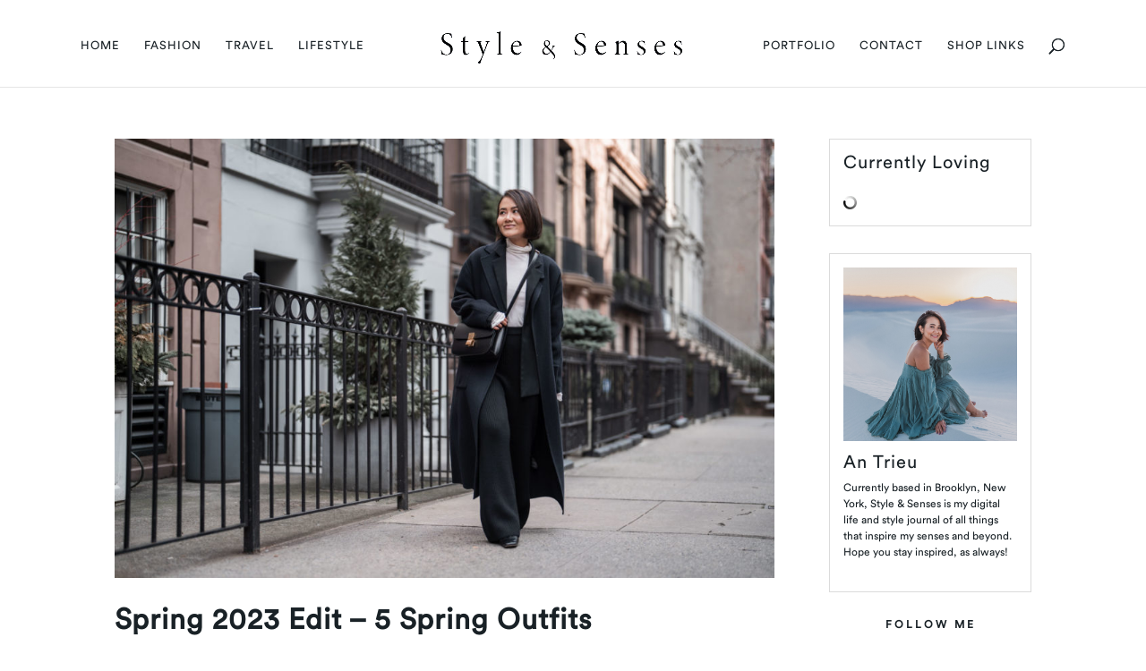

--- FILE ---
content_type: text/html; charset=UTF-8
request_url: https://styleandsenses.com/tag/spring-fit-check/
body_size: 10640
content:
<!DOCTYPE html>
<html lang="en-US">
<head>
	<meta charset="UTF-8" />
<meta http-equiv="X-UA-Compatible" content="IE=edge">
	<link rel="pingback" href="https://styleandsenses.com/xmlrpc.php" />

	<script type="text/javascript">
		document.documentElement.className = 'js';
	</script>

	<script>var et_site_url='https://styleandsenses.com';var et_post_id='0';function et_core_page_resource_fallback(a,b){"undefined"===typeof b&&(b=a.sheet.cssRules&&0===a.sheet.cssRules.length);b&&(a.onerror=null,a.onload=null,a.href?a.href=et_site_url+"/?et_core_page_resource="+a.id+et_post_id:a.src&&(a.src=et_site_url+"/?et_core_page_resource="+a.id+et_post_id))}
</script><title>spring fit check | Style &amp; Senses</title>
<style id="et-divi-userfonts">@font-face { font-family: "Circular"; font-display: swap;  src: url("https://styleandsenses.com/wp-content/uploads/et-fonts/Circular.otf") format("opentype"); }</style><meta name='robots' content='max-image-preview:large' />
<link rel='dns-prefetch' href='//www.googletagmanager.com' />
<link rel='dns-prefetch' href='//pagead2.googlesyndication.com' />
<link rel="alternate" type="application/rss+xml" title="Style &amp; Senses &raquo; Feed" href="https://styleandsenses.com/feed/" />
<link rel="alternate" type="application/rss+xml" title="Style &amp; Senses &raquo; Comments Feed" href="https://styleandsenses.com/comments/feed/" />
<link rel="alternate" type="application/rss+xml" title="Style &amp; Senses &raquo; spring fit check Tag Feed" href="https://styleandsenses.com/tag/spring-fit-check/feed/" />
<link rel="alternate" type="application/rss+xml" title="Style &amp; Senses &raquo; Stories Feed" href="https://styleandsenses.com/web-stories/feed/"><meta content="Divi v.4.8.2" name="generator"/><style id='wp-img-auto-sizes-contain-inline-css' type='text/css'>
img:is([sizes=auto i],[sizes^="auto," i]){contain-intrinsic-size:3000px 1500px}
/*# sourceURL=wp-img-auto-sizes-contain-inline-css */
</style>
<style id='wp-block-library-inline-css' type='text/css'>
:root{--wp-block-synced-color:#7a00df;--wp-block-synced-color--rgb:122,0,223;--wp-bound-block-color:var(--wp-block-synced-color);--wp-editor-canvas-background:#ddd;--wp-admin-theme-color:#007cba;--wp-admin-theme-color--rgb:0,124,186;--wp-admin-theme-color-darker-10:#006ba1;--wp-admin-theme-color-darker-10--rgb:0,107,160.5;--wp-admin-theme-color-darker-20:#005a87;--wp-admin-theme-color-darker-20--rgb:0,90,135;--wp-admin-border-width-focus:2px}@media (min-resolution:192dpi){:root{--wp-admin-border-width-focus:1.5px}}.wp-element-button{cursor:pointer}:root .has-very-light-gray-background-color{background-color:#eee}:root .has-very-dark-gray-background-color{background-color:#313131}:root .has-very-light-gray-color{color:#eee}:root .has-very-dark-gray-color{color:#313131}:root .has-vivid-green-cyan-to-vivid-cyan-blue-gradient-background{background:linear-gradient(135deg,#00d084,#0693e3)}:root .has-purple-crush-gradient-background{background:linear-gradient(135deg,#34e2e4,#4721fb 50%,#ab1dfe)}:root .has-hazy-dawn-gradient-background{background:linear-gradient(135deg,#faaca8,#dad0ec)}:root .has-subdued-olive-gradient-background{background:linear-gradient(135deg,#fafae1,#67a671)}:root .has-atomic-cream-gradient-background{background:linear-gradient(135deg,#fdd79a,#004a59)}:root .has-nightshade-gradient-background{background:linear-gradient(135deg,#330968,#31cdcf)}:root .has-midnight-gradient-background{background:linear-gradient(135deg,#020381,#2874fc)}:root{--wp--preset--font-size--normal:16px;--wp--preset--font-size--huge:42px}.has-regular-font-size{font-size:1em}.has-larger-font-size{font-size:2.625em}.has-normal-font-size{font-size:var(--wp--preset--font-size--normal)}.has-huge-font-size{font-size:var(--wp--preset--font-size--huge)}.has-text-align-center{text-align:center}.has-text-align-left{text-align:left}.has-text-align-right{text-align:right}.has-fit-text{white-space:nowrap!important}#end-resizable-editor-section{display:none}.aligncenter{clear:both}.items-justified-left{justify-content:flex-start}.items-justified-center{justify-content:center}.items-justified-right{justify-content:flex-end}.items-justified-space-between{justify-content:space-between}.screen-reader-text{border:0;clip-path:inset(50%);height:1px;margin:-1px;overflow:hidden;padding:0;position:absolute;width:1px;word-wrap:normal!important}.screen-reader-text:focus{background-color:#ddd;clip-path:none;color:#444;display:block;font-size:1em;height:auto;left:5px;line-height:normal;padding:15px 23px 14px;text-decoration:none;top:5px;width:auto;z-index:100000}html :where(.has-border-color){border-style:solid}html :where([style*=border-top-color]){border-top-style:solid}html :where([style*=border-right-color]){border-right-style:solid}html :where([style*=border-bottom-color]){border-bottom-style:solid}html :where([style*=border-left-color]){border-left-style:solid}html :where([style*=border-width]){border-style:solid}html :where([style*=border-top-width]){border-top-style:solid}html :where([style*=border-right-width]){border-right-style:solid}html :where([style*=border-bottom-width]){border-bottom-style:solid}html :where([style*=border-left-width]){border-left-style:solid}html :where(img[class*=wp-image-]){height:auto;max-width:100%}:where(figure){margin:0 0 1em}html :where(.is-position-sticky){--wp-admin--admin-bar--position-offset:var(--wp-admin--admin-bar--height,0px)}@media screen and (max-width:600px){html :where(.is-position-sticky){--wp-admin--admin-bar--position-offset:0px}}

/*# sourceURL=wp-block-library-inline-css */
</style><style id='global-styles-inline-css' type='text/css'>
:root{--wp--preset--aspect-ratio--square: 1;--wp--preset--aspect-ratio--4-3: 4/3;--wp--preset--aspect-ratio--3-4: 3/4;--wp--preset--aspect-ratio--3-2: 3/2;--wp--preset--aspect-ratio--2-3: 2/3;--wp--preset--aspect-ratio--16-9: 16/9;--wp--preset--aspect-ratio--9-16: 9/16;--wp--preset--color--black: #000000;--wp--preset--color--cyan-bluish-gray: #abb8c3;--wp--preset--color--white: #ffffff;--wp--preset--color--pale-pink: #f78da7;--wp--preset--color--vivid-red: #cf2e2e;--wp--preset--color--luminous-vivid-orange: #ff6900;--wp--preset--color--luminous-vivid-amber: #fcb900;--wp--preset--color--light-green-cyan: #7bdcb5;--wp--preset--color--vivid-green-cyan: #00d084;--wp--preset--color--pale-cyan-blue: #8ed1fc;--wp--preset--color--vivid-cyan-blue: #0693e3;--wp--preset--color--vivid-purple: #9b51e0;--wp--preset--gradient--vivid-cyan-blue-to-vivid-purple: linear-gradient(135deg,rgb(6,147,227) 0%,rgb(155,81,224) 100%);--wp--preset--gradient--light-green-cyan-to-vivid-green-cyan: linear-gradient(135deg,rgb(122,220,180) 0%,rgb(0,208,130) 100%);--wp--preset--gradient--luminous-vivid-amber-to-luminous-vivid-orange: linear-gradient(135deg,rgb(252,185,0) 0%,rgb(255,105,0) 100%);--wp--preset--gradient--luminous-vivid-orange-to-vivid-red: linear-gradient(135deg,rgb(255,105,0) 0%,rgb(207,46,46) 100%);--wp--preset--gradient--very-light-gray-to-cyan-bluish-gray: linear-gradient(135deg,rgb(238,238,238) 0%,rgb(169,184,195) 100%);--wp--preset--gradient--cool-to-warm-spectrum: linear-gradient(135deg,rgb(74,234,220) 0%,rgb(151,120,209) 20%,rgb(207,42,186) 40%,rgb(238,44,130) 60%,rgb(251,105,98) 80%,rgb(254,248,76) 100%);--wp--preset--gradient--blush-light-purple: linear-gradient(135deg,rgb(255,206,236) 0%,rgb(152,150,240) 100%);--wp--preset--gradient--blush-bordeaux: linear-gradient(135deg,rgb(254,205,165) 0%,rgb(254,45,45) 50%,rgb(107,0,62) 100%);--wp--preset--gradient--luminous-dusk: linear-gradient(135deg,rgb(255,203,112) 0%,rgb(199,81,192) 50%,rgb(65,88,208) 100%);--wp--preset--gradient--pale-ocean: linear-gradient(135deg,rgb(255,245,203) 0%,rgb(182,227,212) 50%,rgb(51,167,181) 100%);--wp--preset--gradient--electric-grass: linear-gradient(135deg,rgb(202,248,128) 0%,rgb(113,206,126) 100%);--wp--preset--gradient--midnight: linear-gradient(135deg,rgb(2,3,129) 0%,rgb(40,116,252) 100%);--wp--preset--font-size--small: 13px;--wp--preset--font-size--medium: 20px;--wp--preset--font-size--large: 36px;--wp--preset--font-size--x-large: 42px;--wp--preset--spacing--20: 0.44rem;--wp--preset--spacing--30: 0.67rem;--wp--preset--spacing--40: 1rem;--wp--preset--spacing--50: 1.5rem;--wp--preset--spacing--60: 2.25rem;--wp--preset--spacing--70: 3.38rem;--wp--preset--spacing--80: 5.06rem;--wp--preset--shadow--natural: 6px 6px 9px rgba(0, 0, 0, 0.2);--wp--preset--shadow--deep: 12px 12px 50px rgba(0, 0, 0, 0.4);--wp--preset--shadow--sharp: 6px 6px 0px rgba(0, 0, 0, 0.2);--wp--preset--shadow--outlined: 6px 6px 0px -3px rgb(255, 255, 255), 6px 6px rgb(0, 0, 0);--wp--preset--shadow--crisp: 6px 6px 0px rgb(0, 0, 0);}:where(.is-layout-flex){gap: 0.5em;}:where(.is-layout-grid){gap: 0.5em;}body .is-layout-flex{display: flex;}.is-layout-flex{flex-wrap: wrap;align-items: center;}.is-layout-flex > :is(*, div){margin: 0;}body .is-layout-grid{display: grid;}.is-layout-grid > :is(*, div){margin: 0;}:where(.wp-block-columns.is-layout-flex){gap: 2em;}:where(.wp-block-columns.is-layout-grid){gap: 2em;}:where(.wp-block-post-template.is-layout-flex){gap: 1.25em;}:where(.wp-block-post-template.is-layout-grid){gap: 1.25em;}.has-black-color{color: var(--wp--preset--color--black) !important;}.has-cyan-bluish-gray-color{color: var(--wp--preset--color--cyan-bluish-gray) !important;}.has-white-color{color: var(--wp--preset--color--white) !important;}.has-pale-pink-color{color: var(--wp--preset--color--pale-pink) !important;}.has-vivid-red-color{color: var(--wp--preset--color--vivid-red) !important;}.has-luminous-vivid-orange-color{color: var(--wp--preset--color--luminous-vivid-orange) !important;}.has-luminous-vivid-amber-color{color: var(--wp--preset--color--luminous-vivid-amber) !important;}.has-light-green-cyan-color{color: var(--wp--preset--color--light-green-cyan) !important;}.has-vivid-green-cyan-color{color: var(--wp--preset--color--vivid-green-cyan) !important;}.has-pale-cyan-blue-color{color: var(--wp--preset--color--pale-cyan-blue) !important;}.has-vivid-cyan-blue-color{color: var(--wp--preset--color--vivid-cyan-blue) !important;}.has-vivid-purple-color{color: var(--wp--preset--color--vivid-purple) !important;}.has-black-background-color{background-color: var(--wp--preset--color--black) !important;}.has-cyan-bluish-gray-background-color{background-color: var(--wp--preset--color--cyan-bluish-gray) !important;}.has-white-background-color{background-color: var(--wp--preset--color--white) !important;}.has-pale-pink-background-color{background-color: var(--wp--preset--color--pale-pink) !important;}.has-vivid-red-background-color{background-color: var(--wp--preset--color--vivid-red) !important;}.has-luminous-vivid-orange-background-color{background-color: var(--wp--preset--color--luminous-vivid-orange) !important;}.has-luminous-vivid-amber-background-color{background-color: var(--wp--preset--color--luminous-vivid-amber) !important;}.has-light-green-cyan-background-color{background-color: var(--wp--preset--color--light-green-cyan) !important;}.has-vivid-green-cyan-background-color{background-color: var(--wp--preset--color--vivid-green-cyan) !important;}.has-pale-cyan-blue-background-color{background-color: var(--wp--preset--color--pale-cyan-blue) !important;}.has-vivid-cyan-blue-background-color{background-color: var(--wp--preset--color--vivid-cyan-blue) !important;}.has-vivid-purple-background-color{background-color: var(--wp--preset--color--vivid-purple) !important;}.has-black-border-color{border-color: var(--wp--preset--color--black) !important;}.has-cyan-bluish-gray-border-color{border-color: var(--wp--preset--color--cyan-bluish-gray) !important;}.has-white-border-color{border-color: var(--wp--preset--color--white) !important;}.has-pale-pink-border-color{border-color: var(--wp--preset--color--pale-pink) !important;}.has-vivid-red-border-color{border-color: var(--wp--preset--color--vivid-red) !important;}.has-luminous-vivid-orange-border-color{border-color: var(--wp--preset--color--luminous-vivid-orange) !important;}.has-luminous-vivid-amber-border-color{border-color: var(--wp--preset--color--luminous-vivid-amber) !important;}.has-light-green-cyan-border-color{border-color: var(--wp--preset--color--light-green-cyan) !important;}.has-vivid-green-cyan-border-color{border-color: var(--wp--preset--color--vivid-green-cyan) !important;}.has-pale-cyan-blue-border-color{border-color: var(--wp--preset--color--pale-cyan-blue) !important;}.has-vivid-cyan-blue-border-color{border-color: var(--wp--preset--color--vivid-cyan-blue) !important;}.has-vivid-purple-border-color{border-color: var(--wp--preset--color--vivid-purple) !important;}.has-vivid-cyan-blue-to-vivid-purple-gradient-background{background: var(--wp--preset--gradient--vivid-cyan-blue-to-vivid-purple) !important;}.has-light-green-cyan-to-vivid-green-cyan-gradient-background{background: var(--wp--preset--gradient--light-green-cyan-to-vivid-green-cyan) !important;}.has-luminous-vivid-amber-to-luminous-vivid-orange-gradient-background{background: var(--wp--preset--gradient--luminous-vivid-amber-to-luminous-vivid-orange) !important;}.has-luminous-vivid-orange-to-vivid-red-gradient-background{background: var(--wp--preset--gradient--luminous-vivid-orange-to-vivid-red) !important;}.has-very-light-gray-to-cyan-bluish-gray-gradient-background{background: var(--wp--preset--gradient--very-light-gray-to-cyan-bluish-gray) !important;}.has-cool-to-warm-spectrum-gradient-background{background: var(--wp--preset--gradient--cool-to-warm-spectrum) !important;}.has-blush-light-purple-gradient-background{background: var(--wp--preset--gradient--blush-light-purple) !important;}.has-blush-bordeaux-gradient-background{background: var(--wp--preset--gradient--blush-bordeaux) !important;}.has-luminous-dusk-gradient-background{background: var(--wp--preset--gradient--luminous-dusk) !important;}.has-pale-ocean-gradient-background{background: var(--wp--preset--gradient--pale-ocean) !important;}.has-electric-grass-gradient-background{background: var(--wp--preset--gradient--electric-grass) !important;}.has-midnight-gradient-background{background: var(--wp--preset--gradient--midnight) !important;}.has-small-font-size{font-size: var(--wp--preset--font-size--small) !important;}.has-medium-font-size{font-size: var(--wp--preset--font-size--medium) !important;}.has-large-font-size{font-size: var(--wp--preset--font-size--large) !important;}.has-x-large-font-size{font-size: var(--wp--preset--font-size--x-large) !important;}
/*# sourceURL=global-styles-inline-css */
</style>

<style id='classic-theme-styles-inline-css' type='text/css'>
/*! This file is auto-generated */
.wp-block-button__link{color:#fff;background-color:#32373c;border-radius:9999px;box-shadow:none;text-decoration:none;padding:calc(.667em + 2px) calc(1.333em + 2px);font-size:1.125em}.wp-block-file__button{background:#32373c;color:#fff;text-decoration:none}
/*# sourceURL=/wp-includes/css/classic-themes.min.css */
</style>
<link rel='stylesheet' id='dizo-lightbox-styles-css' href='https://styleandsenses.com/wp-content/plugins/dizo-image-hover/styles/lightbox.min.css?ver=6.9' type='text/css' media='all' />
<link rel='stylesheet' id='wp-pagenavi-css' href='https://styleandsenses.com/wp-content/plugins/wp-pagenavi/pagenavi-css.css?ver=2.70' type='text/css' media='all' />
<link rel='stylesheet' id='divi-style-css' href='https://styleandsenses.com/wp-content/themes/Divi/style.css?ver=4.8.2' type='text/css' media='all' />
<link rel='stylesheet' id='divi-image-hover-styles-css' href='https://styleandsenses.com/wp-content/plugins/dizo-image-hover/styles/style.min.css?ver=1.0.0' type='text/css' media='all' />
<link rel='stylesheet' id='dashicons-css' href='https://styleandsenses.com/wp-includes/css/dashicons.min.css?ver=6.9' type='text/css' media='all' />
<script type="text/javascript" id="nrci_methods-js-extra">
/* <![CDATA[ */
var nrci_opts = {"gesture":"Y","drag":"Y","touch":"Y","admin":"Y"};
//# sourceURL=nrci_methods-js-extra
/* ]]> */
</script>
<script type="text/javascript" src="https://styleandsenses.com/wp-content/plugins/no-right-click-images-plugin/no-right-click-images.js" id="nrci_methods-js"></script>
<script type="text/javascript" src="https://styleandsenses.com/wp-includes/js/jquery/jquery.min.js?ver=3.7.1" id="jquery-core-js"></script>
<script type="text/javascript" src="https://styleandsenses.com/wp-includes/js/jquery/jquery-migrate.min.js?ver=3.4.1" id="jquery-migrate-js"></script>

<!-- Google Analytics snippet added by Site Kit -->
<script type="text/javascript" src="https://www.googletagmanager.com/gtag/js?id=UA-109665289-1" id="google_gtagjs-js" async></script>
<script type="text/javascript" id="google_gtagjs-js-after">
/* <![CDATA[ */
window.dataLayer = window.dataLayer || [];function gtag(){dataLayer.push(arguments);}
gtag('set', 'linker', {"domains":["styleandsenses.com"]} );
gtag("js", new Date());
gtag("set", "developer_id.dZTNiMT", true);
gtag("config", "UA-109665289-1", {"anonymize_ip":true});
gtag("config", "GT-WV8FRLT");
//# sourceURL=google_gtagjs-js-after
/* ]]> */
</script>

<!-- End Google Analytics snippet added by Site Kit -->
<link rel="https://api.w.org/" href="https://styleandsenses.com/wp-json/" /><link rel="alternate" title="JSON" type="application/json" href="https://styleandsenses.com/wp-json/wp/v2/tags/3218" /><link rel="EditURI" type="application/rsd+xml" title="RSD" href="https://styleandsenses.com/xmlrpc.php?rsd" />
<meta name="generator" content="WordPress 6.9" />
<meta name="generator" content="Site Kit by Google 1.103.0" /><meta name="viewport" content="width=device-width, initial-scale=1.0, maximum-scale=1.0, user-scalable=0" /><link rel="preload" href="https://styleandsenses.com/wp-content/themes/Divi/core/admin/fonts/modules.ttf" as="font" crossorigin="anonymous">
<!-- Google AdSense snippet added by Site Kit -->
<meta name="google-adsense-platform-account" content="ca-host-pub-2644536267352236">
<meta name="google-adsense-platform-domain" content="sitekit.withgoogle.com">
<!-- End Google AdSense snippet added by Site Kit -->
<style type="text/css" id="custom-background-css">
body.custom-background { background-color: #ffffff; }
</style>
	
<!-- Google AdSense snippet added by Site Kit -->
<script type="text/javascript" async="async" src="https://pagead2.googlesyndication.com/pagead/js/adsbygoogle.js?client=ca-pub-2462224296122146&amp;host=ca-host-pub-2644536267352236" crossorigin="anonymous"></script>

<!-- End Google AdSense snippet added by Site Kit -->
<script data-ad-client="ca-pub-5541025022500942" async src="https://pagead2.googlesyndication.com/pagead/js/adsbygoogle.js"></script><link rel="icon" href="https://styleandsenses.com/wp-content/uploads/2021/03/cropped-Style-Senses-Favicon-01-100x100.png" sizes="32x32" />
<link rel="icon" href="https://styleandsenses.com/wp-content/uploads/2021/03/cropped-Style-Senses-Favicon-01-300x300.png" sizes="192x192" />
<link rel="apple-touch-icon" href="https://styleandsenses.com/wp-content/uploads/2021/03/cropped-Style-Senses-Favicon-01-300x300.png" />
<meta name="msapplication-TileImage" content="https://styleandsenses.com/wp-content/uploads/2021/03/cropped-Style-Senses-Favicon-01-300x300.png" />
<link rel="stylesheet" id="et-divi-customizer-global-cached-inline-styles" href="https://styleandsenses.com/wp-content/et-cache/global/et-divi-customizer-global-17664300142488.min.css" onerror="et_core_page_resource_fallback(this, true)" onload="et_core_page_resource_fallback(this)" /><style id="wpforms-css-vars-root">
				:root {
					--wpforms-field-border-radius: 3px;
--wpforms-field-background-color: #ffffff;
--wpforms-field-border-color: rgba( 0, 0, 0, 0.25 );
--wpforms-field-text-color: rgba( 0, 0, 0, 0.7 );
--wpforms-label-color: rgba( 0, 0, 0, 0.85 );
--wpforms-label-sublabel-color: rgba( 0, 0, 0, 0.55 );
--wpforms-label-error-color: #d63637;
--wpforms-button-border-radius: 3px;
--wpforms-button-background-color: #066aab;
--wpforms-button-text-color: #ffffff;
--wpforms-field-size-input-height: 43px;
--wpforms-field-size-input-spacing: 15px;
--wpforms-field-size-font-size: 16px;
--wpforms-field-size-line-height: 19px;
--wpforms-field-size-padding-h: 14px;
--wpforms-field-size-checkbox-size: 16px;
--wpforms-field-size-sublabel-spacing: 5px;
--wpforms-field-size-icon-size: 1;
--wpforms-label-size-font-size: 16px;
--wpforms-label-size-line-height: 19px;
--wpforms-label-size-sublabel-font-size: 14px;
--wpforms-label-size-sublabel-line-height: 17px;
--wpforms-button-size-font-size: 17px;
--wpforms-button-size-height: 41px;
--wpforms-button-size-padding-h: 15px;
--wpforms-button-size-margin-top: 10px;

				}
			</style></head>
<body class="archive tag tag-spring-fit-check tag-3218 custom-background wp-theme-Divi et_pb_button_helper_class et_fullwidth_nav et_fixed_nav et_show_nav et_primary_nav_dropdown_animation_fade et_secondary_nav_dropdown_animation_fade et_header_style_split et_pb_footer_columns4 et_cover_background osx et_pb_gutters2 et_pb_pagebuilder_layout et_right_sidebar et_divi_theme et-db et_minified_js et_minified_css">
	<div id="page-container">

	
	
			<header id="main-header" data-height-onload="80">
			<div class="container clearfix et_menu_container">
							<div class="logo_container">
					<span class="logo_helper"></span>
					<a href="https://styleandsenses.com/">
						<img src="https://styleandsenses.com/wp-content/uploads/2021/02/styleandsenses-logo.png" alt="Style &amp; Senses" id="logo" data-height-percentage="70" />
					</a>
				</div>
							<div id="et-top-navigation" data-height="80" data-fixed-height="40">
											<nav id="top-menu-nav">
						<ul id="top-menu" class="nav et_disable_top_tier"><li id="menu-item-35508" class="menu-item menu-item-type-post_type menu-item-object-page menu-item-home menu-item-35508"><a href="https://styleandsenses.com/">HOME</a></li>
<li id="menu-item-114" class="menu-item menu-item-type-post_type menu-item-object-page menu-item-114"><a href="https://styleandsenses.com/fashion/">FASHION</a></li>
<li id="menu-item-113" class="menu-item menu-item-type-post_type menu-item-object-page menu-item-113"><a href="https://styleandsenses.com/travel/">TRAVEL</a></li>
<li id="menu-item-35505" class="menu-item menu-item-type-post_type menu-item-object-page menu-item-35505"><a href="https://styleandsenses.com/lifestyle/">LIFESTYLE</a></li>
<li id="menu-item-35506" class="menu-item menu-item-type-post_type menu-item-object-page menu-item-35506"><a href="https://styleandsenses.com/portfolio/">PORTFOLIO</a></li>
<li id="menu-item-35507" class="menu-item menu-item-type-post_type menu-item-object-page menu-item-35507"><a href="https://styleandsenses.com/faq/">CONTACT</a></li>
<li id="menu-item-35363" class="menu-item menu-item-type-post_type menu-item-object-page menu-item-35363"><a href="https://styleandsenses.com/shopping/">SHOP LINKS</a></li>
</ul>						</nav>
					
					
					
										<div id="et_top_search">
						<span id="et_search_icon"></span>
					</div>
					
					<div id="et_mobile_nav_menu">
				<div class="mobile_nav closed">
					<span class="select_page">Select Page</span>
					<span class="mobile_menu_bar mobile_menu_bar_toggle"></span>
				</div>
			</div>				</div> <!-- #et-top-navigation -->
			</div> <!-- .container -->
			<div class="et_search_outer">
				<div class="container et_search_form_container">
					<form role="search" method="get" class="et-search-form" action="https://styleandsenses.com/">
					<input type="search" class="et-search-field" placeholder="Search &hellip;" value="" name="s" title="Search for:" />					</form>
					<span class="et_close_search_field"></span>
				</div>
			</div>
		</header> <!-- #main-header -->
			<div id="et-main-area">
	
<div id="main-content">
	<div class="container">
		<div id="content-area" class="clearfix">
			<div id="left-area">
		
					<article id="post-48424" class="et_pb_post post-48424 post type-post status-publish format-standard has-post-thumbnail hentry category-capsule-wardrobe category-fashion category-outfit-ideas category-shopping-edit tag-an-trieu tag-ootds tag-spring-2023-fashion-edit tag-spring-2023-shopping-edit tag-spring-2023-shopping-edit-style-senses tag-spring-2023-styles tag-spring-break-shopping tag-spring-fit-check tag-spring-outfits tag-spring-trends-2023 tag-spring-weekend-outfits tag-style-and-senses">

											<a class="entry-featured-image-url" href="https://styleandsenses.com/spring-2023-edit-5-spring-outfits/">
								<img src="https://styleandsenses.com/wp-content/uploads/2023/03/20230226_Style-Senses-An-Trieu_Celine-box-bag-COS-coat-Rick-Owens-top-Saks-Potts-SSENSE-By-Far-boots-_25-1080x675.jpg" alt="Spring 2023 Edit &#8211; 5 Spring Outfits" class="" width="1080" height="675" srcset="https://styleandsenses.com/wp-content/uploads/2023/03/20230226_Style-Senses-An-Trieu_Celine-box-bag-COS-coat-Rick-Owens-top-Saks-Potts-SSENSE-By-Far-boots-_25-980x653.jpg 980w, https://styleandsenses.com/wp-content/uploads/2023/03/20230226_Style-Senses-An-Trieu_Celine-box-bag-COS-coat-Rick-Owens-top-Saks-Potts-SSENSE-By-Far-boots-_25-480x320.jpg 480w" sizes="(min-width: 0px) and (max-width: 480px) 480px, (min-width: 481px) and (max-width: 980px) 980px, (min-width: 981px) 1080px, 100vw" />							</a>
					
															<h2 class="entry-title"><a href="https://styleandsenses.com/spring-2023-edit-5-spring-outfits/">Spring 2023 Edit &#8211; 5 Spring Outfits</a></h2>
					
					<p class="post-meta"><a href="https://styleandsenses.com/category/fashion/capsule-wardrobe/" rel="category tag">Capsule Wardrobe</a>, <a href="https://styleandsenses.com/category/fashion/" rel="category tag">Fashion</a>, <a href="https://styleandsenses.com/category/fashion/outfit-ideas/" rel="category tag">Outfit Ideas</a>, <a href="https://styleandsenses.com/category/fashion/shopping-edit/" rel="category tag">Shopping Edit</a></p>Spring is here, and that means longer days with more hours of sunlight to play. In the past months, I&#8217;ve made pretty good progress in acquiring FOREVER PIECES aka pieces in my CAPSULE WARDROBE that I would see myself repeating in the years to come. I&#8217;m...				
					</article> <!-- .et_pb_post -->
						</div> <!-- #left-area -->

				<div id="sidebar">
		<div id="custom_html-20" class="widget_text et_pb_widget widget_custom_html"><div class="textwidget custom-html-widget"><style>
	.currently {
		padding: 15px;
		border-style: solid;
		border-width: 1px;
		border-color: #dbdbdb;
	}	
	
.currently h5 {
font-family: circular;
font-size: 20px;
font-weight: 400;
}
</style>
<div class="currently">

	<h5>
	Currently Loving
</h5>
	&nbsp;


<div class="shopthepost-widget" data-widget-id="3884431"><script type="text/javascript">!function(w,i,d,g,e,t){d.getElementById(i)||(element=d.createElement(t),element.id=i,element.src="https://widgets.rewardstyle.com"+e,d.body.appendChild(element)),w.hasOwnProperty(g)===!0&&"complete"===d.readyState&&w[g].init()}(window,"shopthepost-script",document,"__stp","/js/shopthepost.js","script")</script><div class="rs-adblock"><img src="https://assets.rewardstyle.com/production/5e5680500d8ed849e166f8f3ff5041ac0583d458/images/search/350.gif" onerror='this.parentNode.innerHTML="Disable your ad blocking software to view this content."' style="width: 15px; height: 15px"><noscript>JavaScript is currently disabled in this browser. Reactivate it to view this content.</noscript></div></div>
	
	</div></div></div> <!-- end .et_pb_widget --><div id="custom_html-21" class="widget_text et_pb_widget widget_custom_html"><div class="textwidget custom-html-widget"><style>

.sidebar-about {
padding: 15px;
border-style: solid;
border-width: 1px;
border-color: #dbdbdb;
margin-top: 20px;
	margin-bottom: 20px
}

.about-title h5 {
font-family: circular;
font-size: 20px;
font-weight: 400;
margin-top: 10px;
}
.about-text p {
font-family: circular;
font-size: 12px !important;
margin-bottom: 20px;
}


</style>
<div class="sidebar-about">
<img alt="An Trieu" src="https://styleandsenses.com/wp-content/uploads/2021/02/ss_side_about.jpg">
<div class="about-title">
<h5>An Trieu</h5>
</div>
<div class="about-text">
<p style="font-size: 12px;">Currently based in Brooklyn, New York, Style &amp; Senses is my digital life and style journal of all things that inspire my senses and beyond.
Hope you stay inspired, as always!</p>

</div>

</div></div></div> <!-- end .et_pb_widget --><div id="custom_html-2" class="widget_text et_pb_widget widget_custom_html"><div class="textwidget custom-html-widget"><style>


.sidebar-social ul {
  color: #ffffff !important;
  list-style-type: none;
  margin: auto;
  padding: 0;
  overflow: hidden;
	width: 100%;
	align-items: center;
	background-color: #ffffff !important;
	
}

.sidebar-social li {
  float: left;
}
  
.sidebar-social li a {
  display: inline-block;
  color: #a5a5a5;
  text-align: center;
  padding: 14px 16px;
  text-decoration: none;
  transition: .3s;
  font-family: circular;
  letter-spacing: 1px;
  font-weight: 400;
  font-size: 11px;
}

.sidebar-social li a:hover {
  background-color: #f5f5f5;
  color: #000;
  transition: .3s;
}
  

	.follow-title h6{
		font-family: circular;
		font-weight: 600;
		letter-spacing: 3px;
		font-size: 12px;
		text-align: center;
	}
  
	.sidebar-social {
		border-bottom: 1px solid #dbdbdb;
	}
	
</style>

<body>
<div class="follow-title">
	<h6>
		FOLLOW ME
	</h6>
	</div>
<div class="sidebar-social">

<ul>
<li><a href="https://www.instagram.com/antrieu/"><svg fill="#525252" xmlns="http://www.w3.org/2000/svg"  viewbox="0 0 50 50" width="15px" height="15px"><path d="M41,4H9C6.24,4,4,6.24,4,9v32c0,2.76,2.24,5,5,5h32c2.76,0,5-2.24,5-5V9C46,6.24,43.76,4,41,4z M37,19h-2c-2.14,0-3,0.5-3,2 v3h5l-1,5h-4v15h-5V29h-4v-5h4v-3c0-4,2-7,6-7c2.9,0,4,1,4,1V19z"/></svg></a></li>

	<li><a href="https://www.youtube.com/channel/UC82uEWzCF1bW14rLxFstbcg"><svg fill="#525252" xmlns="http://www.w3.org/2000/svg"  viewbox="0 0 50 50" width="15px" height="15px"><path d="M 50.0625 10.4375 C 48.214844 11.257813 46.234375 11.808594 44.152344 12.058594 C 46.277344 10.785156 47.910156 8.769531 48.675781 6.371094 C 46.691406 7.546875 44.484375 8.402344 42.144531 8.863281 C 40.269531 6.863281 37.597656 5.617188 34.640625 5.617188 C 28.960938 5.617188 24.355469 10.21875 24.355469 15.898438 C 24.355469 16.703125 24.449219 17.488281 24.625 18.242188 C 16.078125 17.8125 8.503906 13.71875 3.429688 7.496094 C 2.542969 9.019531 2.039063 10.785156 2.039063 12.667969 C 2.039063 16.234375 3.851563 19.382813 6.613281 21.230469 C 4.925781 21.175781 3.339844 20.710938 1.953125 19.941406 C 1.953125 19.984375 1.953125 20.027344 1.953125 20.070313 C 1.953125 25.054688 5.5 29.207031 10.199219 30.15625 C 9.339844 30.390625 8.429688 30.515625 7.492188 30.515625 C 6.828125 30.515625 6.183594 30.453125 5.554688 30.328125 C 6.867188 34.410156 10.664063 37.390625 15.160156 37.472656 C 11.644531 40.230469 7.210938 41.871094 2.390625 41.871094 C 1.558594 41.871094 0.742188 41.824219 -0.0585938 41.726563 C 4.488281 44.648438 9.894531 46.347656 15.703125 46.347656 C 34.617188 46.347656 44.960938 30.679688 44.960938 17.09375 C 44.960938 16.648438 44.949219 16.199219 44.933594 15.761719 C 46.941406 14.3125 48.683594 12.5 50.0625 10.4375 Z"/></svg></a></li>

	<li><a href="#about"><svg fill="#525252" xmlns="http://www.w3.org/2000/svg"  viewbox="0 0 30 30" width="15px" height="15px">    <path d="M24,4H6C4.895,4,4,4.895,4,6v18c0,1.105,0.895,2,2,2h18c1.105,0,2-0.895,2-2V6C26,4.895,25.104,4,24,4z M22.689,13.474 c-0.13,0.012-0.261,0.02-0.393,0.02c-1.495,0-2.809-0.768-3.574-1.931c0,3.049,0,6.519,0,6.577c0,2.685-2.177,4.861-4.861,4.861 C11.177,23,9,20.823,9,18.139c0-2.685,2.177-4.861,4.861-4.861c0.102,0,0.201,0.009,0.3,0.015v2.396c-0.1-0.012-0.197-0.03-0.3-0.03 c-1.37,0-2.481,1.111-2.481,2.481s1.11,2.481,2.481,2.481c1.371,0,2.581-1.08,2.581-2.45c0-0.055,0.024-11.17,0.024-11.17h2.289 c0.215,2.047,1.868,3.663,3.934,3.811V13.474z"/></svg></a></li>

	<li><a href="#about"><svg fill="#525252" xmlns="http://www.w3.org/2000/svg"  viewbox="0 0 50 50" width="15px" height="15px"><path d="M 44.898438 14.5 C 44.5 12.300781 42.601563 10.699219 40.398438 10.199219 C 37.101563 9.5 31 9 24.398438 9 C 17.800781 9 11.601563 9.5 8.300781 10.199219 C 6.101563 10.699219 4.199219 12.199219 3.800781 14.5 C 3.398438 17 3 20.5 3 25 C 3 29.5 3.398438 33 3.898438 35.5 C 4.300781 37.699219 6.199219 39.300781 8.398438 39.800781 C 11.898438 40.5 17.898438 41 24.5 41 C 31.101563 41 37.101563 40.5 40.601563 39.800781 C 42.800781 39.300781 44.699219 37.800781 45.101563 35.5 C 45.5 33 46 29.398438 46.101563 25 C 45.898438 20.5 45.398438 17 44.898438 14.5 Z M 19 32 L 19 18 L 31.199219 25 Z"/></svg></a></li>

	
	<li><a href="#contact"><svg fill="#525252" xmlns="http://www.w3.org/2000/svg"
viewbox="0 0 50 50" width="15px" height="15px"><path d="M 16 3 C 8.83 3 3 8.83 3 16 L 3 34 C 3 41.17 8.83 47 16 47 L 34 47 C 41.17 47 47 41.17 47 34 L 47 16 C 47 8.83 41.17 3 34 3 L 16 3 z M 37 11 C 38.1 11 39 11.9 39 13 C 39 14.1 38.1 15 37 15 C 35.9 15 35 14.1 35 13 C 35 11.9 35.9 11 37 11 z M 25 14 C 31.07 14 36 18.93 36 25 C 36 31.07 31.07 36 25 36 C 18.93 36 14 31.07 14 25 C 14 18.93 18.93 14 25 14 z M 25 16 C 20.04 16 16 20.04 16 25 C 16 29.96 20.04 34 25 34 C 29.96 34 34 29.96 34 25 C 34 20.04 29.96 16 25 16 z"/></svg></a></li>
</ul>
</div>

</body></div></div> <!-- end .et_pb_widget --><div id="custom_html-23" class="widget_text et_pb_widget widget_custom_html"><div class="textwidget custom-html-widget"><script async src="https://pagead2.googlesyndication.com/pagead/js/adsbygoogle.js"></script>
<!-- Sidebar Ad 1 -->
<ins class="adsbygoogle"
     style="display:block"
     data-ad-client="ca-pub-2462224296122146"
     data-ad-slot="1946999119"
     data-ad-format="auto"
     data-full-width-responsive="true"></ins>
<script>
     (adsbygoogle = window.adsbygoogle || []).push({});
</script></div></div> <!-- end .et_pb_widget --><div id="custom_html-7" class="widget_text et_pb_widget widget_custom_html"><div class="textwidget custom-html-widget">
<!-- START ADVERTISER: KEEN Footwear (US) from awin.com -->

<a rel="sponsored" href="https://www.awin1.com/cread.php?s=3106301&v=29119&q=434116&r=1067891">
    <img src="https://www.awin1.com/cshow.php?s=3106301&v=29119&q=434116&r=1067891" border="0">
</a>

<!-- END ADVERTISER: KEEN Footwear (US) from awin.com -->
</div></div> <!-- end .et_pb_widget --><div id="custom_html-5" class="widget_text et_pb_widget widget_custom_html"><div class="textwidget custom-html-widget"><a href="https://www.avantlink.com/click.php?tt=ml&amp;ti=3417&amp;pw=274105" rel="sponsored"><img src="https://download.logo.wine/logo/Recreational_Equipment%2C_Inc./Recreational_Equipment%2C_Inc.-Logo.wine.png" width="88" height="31" style="border: 0px;" alt="" /></a></div></div> <!-- end .et_pb_widget --><div id="custom_html-9" class="widget_text et_pb_widget widget_custom_html"><div class="textwidget custom-html-widget"><script type="text/javascript" src="https://www.avantlink.com/link.php?ml=923557&amp;p=218117&amp;pw=274105"></script></div></div> <!-- end .et_pb_widget --><div id="custom_html-8" class="widget_text et_pb_widget widget_custom_html"><div class="textwidget custom-html-widget"><script type="text/javascript" src="https://www.avantlink.com/link.php?ml=845113&amp;p=218117&amp;pw=274105"></script></div></div> <!-- end .et_pb_widget --><div id="custom_html-22" class="widget_text et_pb_widget widget_custom_html"><div class="textwidget custom-html-widget"><script async src="https://pagead2.googlesyndication.com/pagead/js/adsbygoogle.js"></script>
<!-- Sidebar Ad 1 -->
<ins class="adsbygoogle"
     style="display:block"
     data-ad-client="ca-pub-2462224296122146"
     data-ad-slot="1946999119"
     data-ad-format="auto"
     data-full-width-responsive="true"></ins>
<script>
     (adsbygoogle = window.adsbygoogle || []).push({});
</script></div></div> <!-- end .et_pb_widget -->	</div> <!-- end #sidebar -->
		</div> <!-- #content-area -->
	</div> <!-- .container -->
</div> <!-- #main-content -->


			<footer id="main-footer">
				
<div class="container">
    <div id="footer-widgets" class="clearfix">
		<div class="footer-widget"></div> <!-- end .footer-widget --><div class="footer-widget"></div> <!-- end .footer-widget --><div class="footer-widget"></div> <!-- end .footer-widget --><div class="footer-widget"></div> <!-- end .footer-widget -->    </div> <!-- #footer-widgets -->
</div>    <!-- .container -->

		
				<div id="footer-bottom">
					<div class="container clearfix">
									</div>	<!-- .container -->
				</div>
			</footer> <!-- #main-footer -->
		</div> <!-- #et-main-area -->


	</div> <!-- #page-container -->

	<script type="speculationrules">
{"prefetch":[{"source":"document","where":{"and":[{"href_matches":"/*"},{"not":{"href_matches":["/wp-*.php","/wp-admin/*","/wp-content/uploads/*","/wp-content/*","/wp-content/plugins/*","/wp-content/themes/Divi/*","/*\\?(.+)"]}},{"not":{"selector_matches":"a[rel~=\"nofollow\"]"}},{"not":{"selector_matches":".no-prefetch, .no-prefetch a"}}]},"eagerness":"conservative"}]}
</script>
<script type="text/javascript" id="divi-custom-script-js-extra">
/* <![CDATA[ */
var DIVI = {"item_count":"%d Item","items_count":"%d Items"};
var et_shortcodes_strings = {"previous":"Previous","next":"Next"};
var et_pb_custom = {"ajaxurl":"https://styleandsenses.com/wp-admin/admin-ajax.php","images_uri":"https://styleandsenses.com/wp-content/themes/Divi/images","builder_images_uri":"https://styleandsenses.com/wp-content/themes/Divi/includes/builder/images","et_frontend_nonce":"a8f4ff9a95","subscription_failed":"Please, check the fields below to make sure you entered the correct information.","et_ab_log_nonce":"1dc8bf34a4","fill_message":"Please, fill in the following fields:","contact_error_message":"Please, fix the following errors:","invalid":"Invalid email","captcha":"Captcha","prev":"Prev","previous":"Previous","next":"Next","wrong_captcha":"You entered the wrong number in captcha.","wrong_checkbox":"Checkbox","ignore_waypoints":"no","is_divi_theme_used":"1","widget_search_selector":".widget_search","ab_tests":[],"is_ab_testing_active":"","page_id":"48424","unique_test_id":"","ab_bounce_rate":"5","is_cache_plugin_active":"no","is_shortcode_tracking":"","tinymce_uri":""}; var et_builder_utils_params = {"condition":{"diviTheme":true,"extraTheme":false},"scrollLocations":["app","top"],"builderScrollLocations":{"desktop":"app","tablet":"app","phone":"app"},"onloadScrollLocation":"app","builderType":"fe"}; var et_frontend_scripts = {"builderCssContainerPrefix":"#et-boc","builderCssLayoutPrefix":"#et-boc .et-l"};
var et_pb_box_shadow_elements = [];
var et_pb_motion_elements = {"desktop":[],"tablet":[],"phone":[]};
var et_pb_sticky_elements = [];
//# sourceURL=divi-custom-script-js-extra
/* ]]> */
</script>
<script type="text/javascript" src="https://styleandsenses.com/wp-content/themes/Divi/js/custom.unified.js?ver=4.8.2" id="divi-custom-script-js"></script>
<script type="text/javascript" src="https://styleandsenses.com/wp-content/plugins/dizo-image-hover/scripts/frontend-bundle.min.js?ver=1.0.0" id="divi-image-hover-frontend-bundle-js"></script>
<script type="text/javascript" src="https://styleandsenses.com/wp-content/themes/Divi/core/admin/js/common.js?ver=4.8.2" id="et-core-common-js"></script>
</body>
</html>


--- FILE ---
content_type: text/html; charset=utf-8
request_url: https://www.google.com/recaptcha/api2/aframe
body_size: 267
content:
<!DOCTYPE HTML><html><head><meta http-equiv="content-type" content="text/html; charset=UTF-8"></head><body><script nonce="wsJdyiU_-QDb9MEDmEx9PA">/** Anti-fraud and anti-abuse applications only. See google.com/recaptcha */ try{var clients={'sodar':'https://pagead2.googlesyndication.com/pagead/sodar?'};window.addEventListener("message",function(a){try{if(a.source===window.parent){var b=JSON.parse(a.data);var c=clients[b['id']];if(c){var d=document.createElement('img');d.src=c+b['params']+'&rc='+(localStorage.getItem("rc::a")?sessionStorage.getItem("rc::b"):"");window.document.body.appendChild(d);sessionStorage.setItem("rc::e",parseInt(sessionStorage.getItem("rc::e")||0)+1);localStorage.setItem("rc::h",'1768818352387');}}}catch(b){}});window.parent.postMessage("_grecaptcha_ready", "*");}catch(b){}</script></body></html>